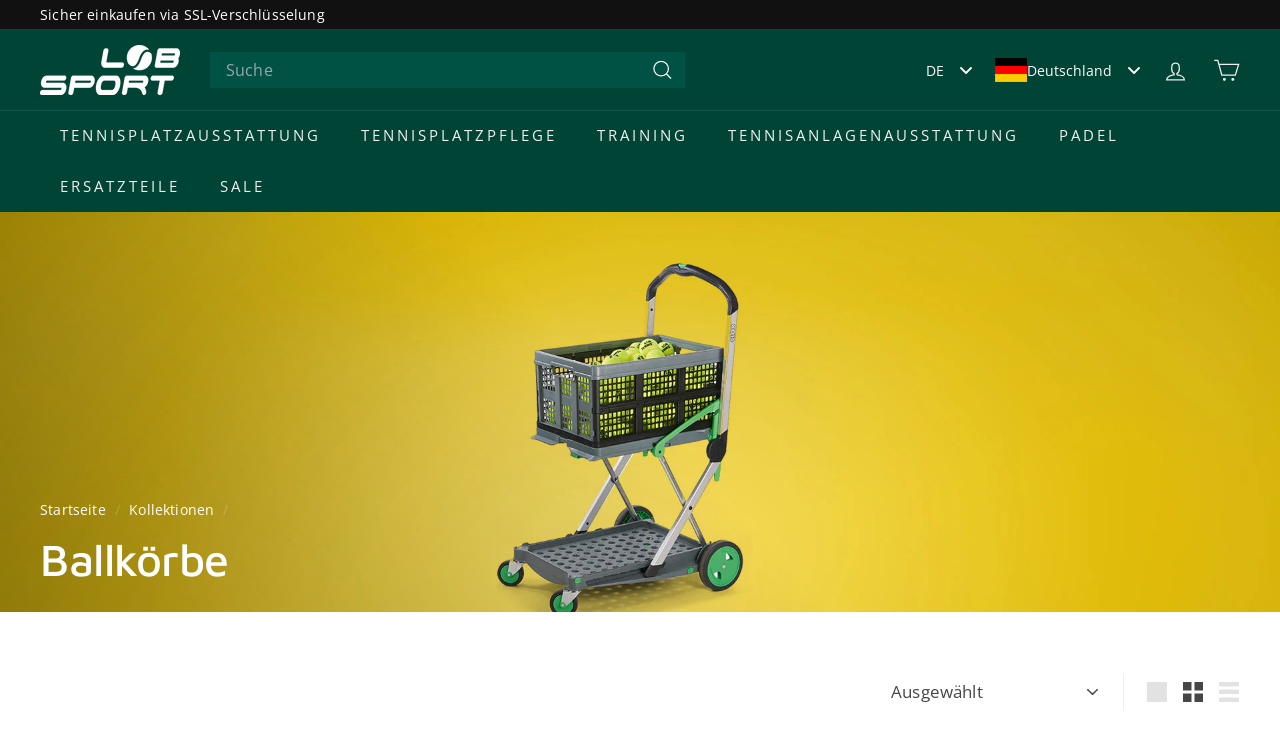

--- FILE ---
content_type: text/html; charset=utf-8
request_url: https://lobsport.de/?section_id=cart-ajax
body_size: -275
content:
<div id="shopify-section-cart-ajax" class="shopify-section">

<div
  class="cart__items"
  data-count="0"
>
  
</div>

<div class="cart__discounts text-right hide">
  <div>
    
  </div>
</div>

<div class="cart__subtotal">
<span aria-hidden="true">€0,00</span>
</div>

<span class="cart-link__bubble">
  <span class="cart-link__bubble-num">0</span>
</span>

</div>

--- FILE ---
content_type: text/javascript
request_url: https://lobsport.de/cdn/shop/t/33/assets/theme.js?v=67157172978699175951768841618
body_size: 493
content:
/*
@license
  Expanse by Archetype Themes (https://archetypethemes.co)
  Access unminified JS in assets/theme.js

  Use this event listener to run your own JS outside of this file.
  Documentation - https://archetypethemes.co/blogs/expanse/javascript-events-for-developers

  document.addEventListener('page:loaded', function() {
    // Page has loaded and theme assets are ready
  });
*/console&&console.log&&console.log("Expanse theme ("+theme.settings.themeVersion+") by ARCH\u039ETYPE | Learn more at https://archetypethemes.co"),function(){"use strict";window.Shopify&&window.Shopify.theme&&navigator&&navigator.sendBeacon&&window.Shopify.designMode&&navigator.sendBeacon("https://api.archetypethemes.co/api/beacon",new URLSearchParams({shop:window.Shopify.shop,themeName:window.theme&&window.theme.settings&&"".concat(window.theme.settings.themeName," v").concat(window.theme.settings.themeVersion),role:window.Shopify.theme.role,route:window.location.pathname,themeId:window.Shopify.theme.id,themeStoreId:window.Shopify.theme.theme_store_id||0,isThemeEditor:!!window.Shopify.designMode}));function DOMready(callback){document.readyState!="loading"?callback():document.addEventListener("DOMContentLoaded",callback)}DOMready(function(){document.dispatchEvent(new CustomEvent("page:loaded")),function(){function getFocusableElements(root){if(!root)return[];var selector="a[href], area[href], button:not([disabled]), input:not([disabled]), select:not([disabled]), textarea:not([disabled]), [tabindex]",els=Array.prototype.slice.call(root.querySelectorAll(selector));return root.matches&&root.matches(selector)&&els.unshift(root),Array.from(new Set(els))}function setFocusable(container,enabled){var focusables=getFocusableElements(container);focusables.forEach(function(el){var tabindex=el.getAttribute("tabindex");if(!enabled)el.getAttribute("data-a11y-prev-tabindex")===null&&el.setAttribute("data-a11y-prev-tabindex",tabindex===null?"":tabindex),el.setAttribute("tabindex","-1"),el.setAttribute("data-a11y-disabled-focus","true");else if(el.getAttribute("data-a11y-disabled-focus")==="true"){var prev=el.getAttribute("data-a11y-prev-tabindex");el.removeAttribute("data-a11y-disabled-focus"),el.removeAttribute("data-a11y-prev-tabindex"),prev===""?el.removeAttribute("tabindex"):el.setAttribute("tabindex",prev)}})}function apply(){document.querySelectorAll(".slideshow__slide[aria-hidden]").forEach(function(slide){var hidden=slide.getAttribute("aria-hidden")==="true";setFocusable(slide,!hidden)}),document.querySelectorAll(".promo-grid [aria-hidden]").forEach(function(el){var hidden=el.getAttribute("aria-hidden")==="true";setFocusable(el,!hidden)})}apply();var scheduled=!1,observer=new MutationObserver(function(mutations){for(var i=0;i<mutations.length;i++)if(mutations[i].type==="attributes"&&mutations[i].attributeName==="aria-hidden"){scheduled||(scheduled=!0,requestAnimationFrame(function(){scheduled=!1,apply()}));break}});observer.observe(document.body,{subtree:!0,attributes:!0,attributeFilter:["aria-hidden"]})}(),function(){function applyCloseLabels(){document.querySelectorAll("button[data-tool-tip-close]").forEach(function(btn){!btn.getAttribute("aria-label")&&!btn.getAttribute("aria-labelledby")&&btn.setAttribute("aria-label","Schlie\xDFen"),btn.setAttribute("type",btn.getAttribute("type")||"button")})}applyCloseLabels();var obs=new MutationObserver(function(){applyCloseLabels()});obs.observe(document.body,{childList:!0,subtree:!0})}()})}();
//# sourceMappingURL=/cdn/shop/t/33/assets/theme.js.map?v=67157172978699175951768841618


--- FILE ---
content_type: text/javascript
request_url: https://lobsport.de/cdn/shop/t/33/assets/section-footer.js?v=148713697742347807881768836050
body_size: -357
content:
class FooterSection extends HTMLElement{connectedCallback(){this.ids={mobileNav:"MobileNav",footerNavWrap:"FooterMobileNavWrap",footerNav:"FooterMobileNav"},this.init()}init(){const newsletterInput=document.querySelector(".footer__newsletter-input");newsletterInput&&newsletterInput.addEventListener("keyup",function(){newsletterInput.classList.add("footer__newsletter-input--active")}),this.mobileMediaQuery=window.matchMedia("(max-width: 768px)"),this.mobileMediaQuery.matches&&this.initDoubleMobileNav(),this.mobileMediaQuery.addListener(this.handleMediaQueryChange.bind(this))}handleMediaQueryChange(mql){mql.matches&&this.initDoubleMobileNav()}initDoubleMobileNav(){if(this.hasDoubleMobileNav)return;const menuPlaceholder=document.getElementById(this.ids.footerNavWrap);if(!menuPlaceholder)return;const mobileNav=document.querySelector(`mobile-nav[container="${this.ids.mobileNav}"]`),footerNav=document.getElementById(this.ids.footerNav),clone=mobileNav.cloneNode(!0);clone.setAttribute("container",this.ids.footerNav),clone.setAttribute("inHeader","false"),footerNav.appendChild(clone),menuPlaceholder.classList.remove("hide"),this.hasDoubleMobileNav=!0}}customElements.define("footer-section",FooterSection);
//# sourceMappingURL=/cdn/shop/t/33/assets/section-footer.js.map?v=148713697742347807881768836050
